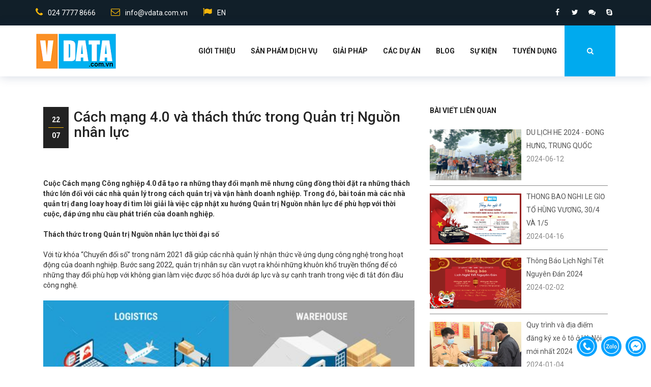

--- FILE ---
content_type: text/html; charset=UTF-8
request_url: https://vdata.com.vn/cach-mang-4-0-va-thach-thuc-trong-quan-tri-nguon-nhan-luc
body_size: 6839
content:
<!DOCTYPE html>
<html lang="vi">
<head>
    <meta charset="utf-8">
    <base href="https://vdata.com.vn/">
    <meta name="viewport" content="width=device-width, initial-scale=1">
	<meta name="robots" content="index,follow" />
    <title>Cách mạng 4.0 và thách thức trong Quản trị Nguồn nhân lực</title>
    <link rel="icon" type="image/x-icon" href="uploads/favicon.ico">
	<meta name="description" content="Cuộc Cách mạng Công nghiệp 4.0 đã tạo ra những thay đổi mạnh mẽ nhưng cũng đồng thời đặt ra những thách thức lớn đối với các nhà ...">
    <link rel="canonical" href="https://vdata.com.vn/cach-mang-4-0-va-thach-thuc-trong-quan-tri-nguon-nhan-luc" / >   	<meta property="og:type"  content="website">
	<meta property="og:site_name" content="VDATA Technologies" />
 	<meta property="og:url"   content="https://vdata.com.vn/cach-mang-4-0-va-thach-thuc-trong-quan-tri-nguon-nhan-luc">
	<meta property="og:title" content="Cách mạng 4.0 và thách thức trong Quản trị Nguồn nhân lực">
	<meta property="og:description" content="Cuộc Cách mạng Công nghiệp 4.0 đã tạo ra những thay đổi mạnh mẽ nhưng cũng đồng thời đặt ra những thách thức lớn đối với các nhà ...">
	<meta property="og:image" content="https://vdata.com.vn/uploads/baiviet/cach-mang-4-0-va-thach-thuc-trong-quan-tri-nguon-nhan-luc.1.jpeg" />
    <meta property="fb:app_id" content="600239777087818" />

    <link href="css/bootstrap.min.css" rel="stylesheet">
    <link href="vendors/animate/animate.css" rel="stylesheet">
    <link rel="stylesheet" href="vendors/font-awesome/css/font-awesome.min.css">
    <link href="https://fonts.googleapis.com/css?family=Roboto" rel="stylesheet">
    <link rel="stylesheet" href="vendors/camera-slider/camera.css">
    <link rel="stylesheet" type="text/css" href="vendors/owl_carousel/owl.carousel.css" media="all">
    <link rel="stylesheet" type="text/css" href="css/style.css" media="all" />
    <link rel="stylesheet" type="text/css" href="css/chatbutton.css" media="all" />
</head>
<body>
    <div id="fb-root"></div>
    <script>(function(d, s, id) {
      var js, fjs = d.getElementsByTagName(s)[0];
      if (d.getElementById(id)) return;
      js = d.createElement(s); js.id = id;
      js.src = 'https://connect.facebook.net/vi_VN/sdk.js#xfbml=1&version=v3.2';
      fjs.parentNode.insertBefore(js, fjs);
    }(document, 'script', 'facebook-jssdk'));</script>
	    <!-- <div class="preloader"></div> -->
    <!-- Top Header_Area -->
    <section class="top_header_area">
        <div class="container">
            <ul class="nav navbar-nav top_nav">
                <li><a href="tel:024 7777 8666"><i class="fa fa-phone"></i>024 7777 8666</a></li>
                <li><a href="mailto:info@vdata.com.vn "><i class="fa fa-envelope-o"></i>info@vdata.com.vn </a></li>
                <li><a href="en"><i class="fa fa-flag"></i>EN</a></li>
            </ul>
            <ul class="nav navbar-nav navbar-right social_nav">
                <li><a href="https://www.facebook.com/vdata.com.vn" title="Facebook" target="_blank"><i class="fa fa-facebook" aria-hidden="true"></i></a></li>
                <li><a href="https://twitter.com/Vdatacorp" title="Twitter" target="_blank"><i class="fa fa-twitter" aria-hidden="true"></i></a></li>
                <li><a href="https://zalo.me/0384035018" title="Zalo" target="_blank"><i class="fa fa-comments" aria-hidden="true"></i></a></li>
                <li><a href="skype:tranhaivn?chat" title="Skype" target="_blank"><i class="fa fa-skype" aria-hidden="true"></i></a></li>
            </ul>
        </div>
    </section>
    <!-- End Top Header_Area -->

    <!-- Header_Area -->
    <nav class="navbar navbar-default header_aera" id="main_navbar">
        <div class="container">
            <!-- searchForm -->
            <div class="searchForm">
                <form action="https://vdata.com.vn/search" method="post" class="row m0">
                    <div class="input-group">
                        <span class="input-group-addon"><button style="background: #f6b60b; color: #fff; border:none"><i class="fa fa-search"></i></button></span>
                        <input type="search" name="keyword" class="form-control" placeholder="Nhập từ khóa và nhấn enter">
                        <span class="input-group-addon form_hide"><i class="fa fa-times"></i></span>
                    </div>
                </form>
            </div><!-- End searchForm -->
            <!-- Brand and toggle get grouped for better mobile display -->
            <div class="col-md-2 p0">
                <div class="navbar-header">
                    <button type="button" class="navbar-toggle collapsed" data-toggle="collapse" data-target="#min_navbar">
                    <span class="sr-only">Toggle navigation</span>
                    <span class="icon-bar"></span>
                    <span class="icon-bar"></span>
                    <span class="icon-bar"></span>
                    </button>
                    <a class="navbar-brand logovdata" href="https://vdata.com.vn"><img src="uploads/logovdata.png" alt="logo Vdata"></a>
                </div>
            </div>

            <!-- Collect the nav links, forms, and other content for toggling -->
            <div class="col-md-10 p0">
                <div class="collapse navbar-collapse" id="min_navbar">
                    <ul class="nav navbar-nav navbar-right">
                  		<li><a href="gioi-thieu-cong-ty-vdata" >Giới thiệu</a></li><li class="dropdown submenu"><a href="#" class="dropdown-toggle" data-toggle="dropdown">Sản phẩm dịch vụ</a><ul class="dropdown-menu"><li><a href="robot-cong-nghiep">Robot công nghiệp</a></li><li><a href="giai-phap-trung-tam-du-lieu">Hạ tầng trung tâm dữ liệu</a></li><li><a href="giai-phap-truyen-dan-quang">Truyền dẫn quang</a></li><li><a href="giai-phap-luu-tru">Giải pháp lưu trữ</a></li><li><a href="ups-cong-nghiep">UPS công nghiệp</a></li><li><a href="man-hinh-quang-cao">Màn hình quảng cáo</a></li><li><a href="quan-trac-moi-truong">Quan trắc môi trường</a></li><li><a href="nha-thong-minh">Nhà thông minh</a></li></ul></li><li><a href="giai-phap" >Giải Pháp</a></li><li><a href="du-an" >Các dự án</a></li><li class="dropdown submenu"><a href="#" class="dropdown-toggle" data-toggle="dropdown">Blog</a><ul class="dropdown-menu"><li><a href="tin-tuc">Tin tức cập nhật</a></li><li><a href="ung-dung-cong-nghe">Công nghệ</a></li><li><a href="ho-tro-khach-hang">Hỗ trợ khách hàng</a></li></ul></li><li><a href="su-kien" >Sự kiện</a></li><li><a href="tuyen-dung" >Tuyển dụng</a></li>                      <li><a href="#" class="nav_searchFrom"><i class="fa fa-search"></i></a></li>
                    </ul>
                </div><!-- /.navbar-collapse -->
            </div>
        </div><!-- /.container -->
    </nav>
    <!-- End Header_Area  -->
    <section class="blog_all">
        <div class="container">
            <div class="row m0 blog_row">
                <div class="col-sm-8 main_blog blog_content">
                    <!--<img src="images/blog/blog_hed-1.jpg" alt="">-->
                    <!-- <div class="col-xs-1 p0"> -->
                    <!-- </div> -->
                    <!-- <div class="col-xs-11 blog_content"> -->
                        <div class="blog_date">
                           <a>22</a>
                           <a>07</a>
                       	</div>
                      	<h1 class="blog_heading" style="font-size: 28px;color:#222; margin-left:60px; height:60px">
						                    Cách mạng 4.0 và thách thức trong Quản trị Nguồn nhân lực</h1>
                        <!-- <a class="blog_admin" href="#"><i class="fa fa-user" aria-hidden="true"></i> -->
                        <p class="nd__baiviet" style="margin-top:35px;">
                          <div class="fb-share-button" data-href="https://vdata.com.vn/cach-mang-4-0-va-thach-thuc-trong-quan-tri-nguon-nhan-luc" data-layout="button"
                            data-size="large" data-mobile-iframe="true"><a target="_blank" href="https://vdata.com.vn/cach-mang-4-0-va-thach-thuc-trong-quan-tri-nguon-nhan-luc"
                              class="fb-xfbml-parse-ignore">Chia sẻ</a></div>
                          <br><br>
                          <strong>Cuộc Cách mạng Công nghiệp 4.0 đã tạo ra những thay đổi mạnh mẽ nhưng cũng đồng thời đặt ra những thách thức lớn đối với các nhà quản lý trong cách quản trị và vận hành doanh nghiệp. Trong đó, bài toán mà các nhà quản trị đang loay hoay đi tìm lời giải là việc cập nhật xu hướng Quản trị Nguồn nhân lực để phù hợp với thời cuộc, đáp ứng nhu cầu phát triển của doanh nghiệp.</strong><br /><br /><strong>Thách thức trong Quản trị Nguồn nhân lực thời đại số</strong><br /><br />Với từ khóa “Chuyển đổi số” trong năm 2021 đã giúp các nhà quản lý nhận thức về ứng dụng công nghệ trong hoạt động của doanh nghiệp. Bước sang 2022, quản trị nhân sự cần vượt ra khỏi những khuôn khổ truyền thống để có những thay đổi phù hợp với không gian làm việc được số hóa dưới áp lực và sự cạnh tranh trong việc đi tắt đón đầu công nghệ.<br /><br />
<div><img style="display: block; margin-left: auto; margin-right: auto;" src="https://vdata.com.vn/uploads/48d05c3a97a7bcd6474b12434476a3b4.jpeg" alt="" /></div>
<br />Quản trị nhân sự trên nền tảng kỹ thuật số được xem là cơ hội và cũng là thách thức lớn với các doanh nghiệp dưới sự dịch chuyển mô hình làm việc trong Cuộc cách mạng 4.0. Theo KPMG, 67% CEO cho biết sẽ đầu tư vào công nghệ, 33% cho biết sẽ đầu tư vào kỹ năng của người lao động. Dự báo nhân sự của các nhà nghiên cứu tại Stanford cũng cho thấy, lực lượng lao động 2025 sẽ biến đổi một cách đáng kể để phù hợp với sự phát triển mạnh mẽ của khoa học công nghệ. Theo đó, tiếp cận và áp dụng công nghệ trong hoạt động quản trị là yếu tố cốt lõi để doanh nghiệp tạo vị thế cạnh tranh, hướng đến mục tiêu và xu hướng trong tương lai. Số liệu từ tạp chí SHRM cũng chỉ ra: 60% nhân sự toàn cầu sẽ được chuyển dịch đến môi trường tự động hóa để làm việc và cống hiến. Ở đây các văn phòng sẽ không còn tồn tại tình trạng quản lý dữ liệu, con người một cách thủ công.<br /><br />
<div><img style="display: block; margin-left: auto; margin-right: auto;" src="https://vdata.com.vn/uploads/d82bf088f26348fa2e04ff4646d4df0b.jpeg" alt="" /><br />Có thể thấy, dưới sự tác động của công nghệ số, các phần mềm quản trị nhân sự đang lên ngôi và được nhiều doanh nghiệp lựa chọn để tự động hóa cơ chế quản trị nguồn nhân lực.</div>                    <style>
                        .blog_content img {
                            width: 100% !important;
                            height: auto !important;
                        }
                    </style>
                        </p>

					<!-- </div> -->
                    <div class="client_text">
                        <!--<img class="img-circle" src="images/testimonial-4.jpg" alt="">
                        <a class="client_name" href="#">Tóm tắt</a>
                        <p style=" width: 310px;overflow: hidden;text-overflow: ellipsis;line-height: 25px;-webkit-line-clamp: 3;height: 75px;display: -webkit-box;-webkit-box-orient: vertical;">
						</p>-->
                        <a class="control button_all" href="tin-tuc">
                        <i class="fa fa-long-arrow-left" aria-hidden="true"></i>
                        Các bài viết cùng chủ đề</a>
                        <a class="control button_all" href="bai-viet">Xem tất cả bài viết
                        <i class="fa fa-long-arrow-right" aria-hidden="true"></i></a>
                    </div>


                </div>
                <div class="col-sm-4 widget_area">
                    <div class="resent">
                        <h3>BÀI VIẾT LIÊN QUAN</h3>
                        <div class="media">
										<div class="media-left">
											<a href="du-lich-he-2024-dong-hung-trung-quoc">
												<img class="media-object" src="uploads/baiviet/z5519078066787_7b938c87d0cbf2a91727ee7f6f3fc1fb-1718180090.jpg"
												alt="DU LỊCH HÈ 2024 - ĐÔNG HƯNG, TRUNG QUỐC" width="180" height="100">
											</a>
										</div>
										<div class="media-body">
											<a href="du-lich-he-2024-dong-hung-trung-quoc">DU LỊCH HÈ 2024 - ĐÔNG HƯNG, TRUNG QUỐC</a>
											<h6>2024-06-12</h6>
										</div>
									</div><div class="media">
										<div class="media-left">
											<a href="thong-bao-nghi-le-gio-to-hung-vuong-30-4-va-1-5">
												<img class="media-object" src="uploads/baiviet/thong-bao-nghi-le-1.jpg"
												alt="THÔNG BÁO NGHỈ LỄ GIỖ TỔ HÙNG VƯƠNG, 30/4 VÀ 1/5" width="180" height="100">
											</a>
										</div>
										<div class="media-body">
											<a href="thong-bao-nghi-le-gio-to-hung-vuong-30-4-va-1-5">THÔNG BÁO NGHỈ LỄ GIỖ TỔ HÙNG VƯƠNG, 30/4 VÀ 1/5</a>
											<h6>2024-04-16</h6>
										</div>
									</div><div class="media">
										<div class="media-left">
											<a href="thong-bao-lich-nghi-tet-nguyen-dan-2024">
												<img class="media-object" src="uploads/baiviet/z5130116466701_12ddef42ae9c6ecdf6bf69d508758084.jpg"
												alt="Thông Báo Lịch Nghỉ Tết Nguyên Đán 2024" width="180" height="100">
											</a>
										</div>
										<div class="media-body">
											<a href="thong-bao-lich-nghi-tet-nguyen-dan-2024">Thông Báo Lịch Nghỉ Tết Nguyên Đán 2024</a>
											<h6>2024-02-02</h6>
										</div>
									</div><div class="media">
										<div class="media-left">
											<a href="quy-trinh-va-dia-diem-dang-ky-xe-o-to-o-ha-noi-moi-nhat-2024">
												<img class="media-object" src="uploads/baiviet/dang-ky-xe-o-to-otoso1.webp"
												alt="Quy trình và địa điểm đăng ký xe ô tô ở Hà Nội mới nhất 2024" width="180" height="100">
											</a>
										</div>
										<div class="media-body">
											<a href="quy-trinh-va-dia-diem-dang-ky-xe-o-to-o-ha-noi-moi-nhat-2024">Quy trình và địa điểm đăng ký xe ô tô ở Hà Nội mới nhất 2024</a>
											<h6>2024-01-04</h6>
										</div>
									</div><div class="media">
										<div class="media-left">
											<a href="liebert®-gxt5™-ups-vertiv™-lua-chon-hang-dau-cho-nhu-cau-bao-ve-nguon-dien-va-he-thong-cntt">
												<img class="media-object" src="uploads/baiviet/gxt5-6k-1.png"
												alt="Liebert® GXT5™ UPS Vertiv™ - Lựa Chọn Hàng Đầu Cho Nhu Cầu Bảo Vệ Nguồn điện và Hệ Thống CNTT " width="180" height="100">
											</a>
										</div>
										<div class="media-body">
											<a href="liebert®-gxt5™-ups-vertiv™-lua-chon-hang-dau-cho-nhu-cau-bao-ve-nguon-dien-va-he-thong-cntt">Liebert® GXT5™ UPS Vertiv™ - Lựa Chọn Hàng Đầu Cho Nhu Cầu Bảo Vệ Nguồn điện và Hệ Thống CNTT </a>
											<h6>2023-11-02</h6>
										</div>
									</div><div class="media">
										<div class="media-left">
											<a href="khuyen-mai-quy-iv-mua-3-duoc-4-but-pha-voi-bo-luu-dien-psa600-bx">
												<img class="media-object" src="uploads/baiviet/2.jpg"
												alt="Khuyến mãi Quý IV MUA 3 ĐƯỢC 4 - Bứt phá với Bộ Lưu Điện PSA600-BX" width="180" height="100">
											</a>
										</div>
										<div class="media-body">
											<a href="khuyen-mai-quy-iv-mua-3-duoc-4-but-pha-voi-bo-luu-dien-psa600-bx">Khuyến mãi Quý IV MUA 3 ĐƯỢC 4 - Bứt phá với Bộ Lưu Điện PSA600-BX</a>
											<h6>2023-10-24</h6>
										</div>
									</div>                    </div>
                    <div class="resent">
                        <h3>DANH MỤC TIN</h3>
                        <ul class="architecture">
                        <li><a href="gioi-thieu"><i class="fa fa-arrow-right" aria-hidden="true"></i>
								Giới thiệu</a></li><li><a href="san-pham-dich-vu"><i class="fa fa-arrow-right" aria-hidden="true"></i>
								Sản phẩm dịch vụ</a></li><li><a href="giai-phap-trung-tam-du-lieu"><i class="fa fa-arrow-right" aria-hidden="true"></i>
								GIẢI PHÁP TRUNG TÂM DỮ LIỆU</a></li><li><a href="giai-phap-truyen-dan-quang"><i class="fa fa-arrow-right" aria-hidden="true"></i>
								GIẢI PHÁP TRUYỀN DẪN QUANG</a></li><li><a href="giai-phap-ao-hoa"><i class="fa fa-arrow-right" aria-hidden="true"></i>
								GIẢI PHÁP ẢO HÓA</a></li><li><a href="du-an"><i class="fa fa-arrow-right" aria-hidden="true"></i>
								Dự án</a></li><li><a href="giai-phap-luu-tru"><i class="fa fa-arrow-right" aria-hidden="true"></i>
								GIẢI PHÁP LƯU TRỮ</a></li><li><a href="ups-cong-nghiep"><i class="fa fa-arrow-right" aria-hidden="true"></i>
								UPS CÔNG NGHIỆP</a></li><li><a href="hethongphongchay"><i class="fa fa-arrow-right" aria-hidden="true"></i>
								NHÀ THÔNG MINH</a></li><li><a href="tin-tuc"><i class="fa fa-arrow-right" aria-hidden="true"></i>
								Tin tức</a></li><li><a href="su-kien"><i class="fa fa-arrow-right" aria-hidden="true"></i>
								Sự kiện</a></li><li><a href="ho-tro-khach-hang"><i class="fa fa-arrow-right" aria-hidden="true"></i>
								Hỗ trợ khách hàng</a></li><li><a href="quan-trac-moi-truong"><i class="fa fa-arrow-right" aria-hidden="true"></i>
								QUAN TRẮC MÔI TRƯỜNG</a></li><li><a href="giai-phap-panduit"><i class="fa fa-arrow-right" aria-hidden="true"></i>
								Giải pháp Panduit</a></li><li><a href="robot-cong-nghiep"><i class="fa fa-arrow-right" aria-hidden="true"></i>
								ROBOT CÔNG NGHIỆP</a></li><li><a href="tuyen-dung"><i class="fa fa-arrow-right" aria-hidden="true"></i>
								Tuyển dụng</a></li><li><a href="giai-phap-tong-dai-ip"><i class="fa fa-arrow-right" aria-hidden="true"></i>
								GIẢI PHÁP TỔNG ĐÀI IP</a></li><li><a href="giai-phap-tu-dong-hoa-so-hoa-doanh-nghiep"><i class="fa fa-arrow-right" aria-hidden="true"></i>
								Giải pháp</a></li><li><a href="ung-dung-cong-nghe"><i class="fa fa-arrow-right" aria-hidden="true"></i>
								Ứng dụng công nghệ</a></li><li><a href="hoi-dap"><i class="fa fa-arrow-right" aria-hidden="true"></i>
								Hỏi đáp</a></li><li><a href=""><i class="fa fa-arrow-right" aria-hidden="true"></i>
								MÀN HÌNH QUẢNG CÁO</a></li>                        </ul>
                    </div>
                    <div class="resent">
                        <h3>THEO DÒNG SỰ KIỆN</h3>
                        <ul class="architecture">
                        <li><a href=""><i class="fa fa-arrow-right" aria-hidden="true"></i>
								Khuyến mãi siêu hot cùng VDATA & Vertiv - Hoàn tiền lên đến 20%</a></li><li><a href=""><i class="fa fa-arrow-right" aria-hidden="true"></i>
								Chương trình ƯU ĐÃI CÓ 1 - 0 - 2</a></li><li><a href=""><i class="fa fa-arrow-right" aria-hidden="true"></i>
								Chương trình ƯU ĐÃI CÓ 1 - 0 - 2, MUA 1 TẶNG 10</a></li><li><a href=""><i class="fa fa-arrow-right" aria-hidden="true"></i>
								Chương trình ƯU ĐÃI CÓ 1 - 0 - 2</a></li><li><a href="iplusmobot-tham-gia-trien-lam-toan-cau-ve-tu-dong-hoa-va-nha-may-san-xuat-thong-minh-han-quoc-voi-muc-tieu-phat-trien-linh-vuc-hau-can-san-xuat-thong-minh-va-hieu-qua-hon"><i class="fa fa-arrow-right" aria-hidden="true"></i>
								IPLUSMOBOT tham gia Triển lãm Toàn cầu về Tự động hóa </a></li><li><a href="kham-pha-hoi-thao-chuyen-doi-so-giam-thieu-lang-phi-cong-nghe"><i class="fa fa-arrow-right" aria-hidden="true"></i>
								Khám Phá Hội Thảo “Chuyển Đổi Số: Giảm Thiểu Lãng Phí Công Nghệ” </a></li>                        </ul>
                    </div>
                    <div class="search">
                        <form action="https://vdata.com.vn/search" method="post">
                            <input type="search" name="keyword" class="form-control" placeholder="Tìm kiếm">
                        </form>
                    </div>
                    <div class="resent">
                        <h3>Tag</h3>
                        <ul class="tag">
                            <li><a href="nguon-du-phong-tag">nguồn dự phòng</a></li><li><a href="dieu-hoa-chinh-xac-tag">điều hòa chính xác</a></li><li><a href="truyen-dan-quang-tag">truyền dẫn quang</a></li><li><a href="ups-cong-suat-lon-tag">ups công suất lớn</a></li><li><a href="robot-cong-nghiep-tag">robot công nghiệp</a></li><li><a href="quan-trac-moi-truong-tag">quan trắc môi trường</a></li><li><a href="luu-tru-camera-tag">lưu trữ camera</a></li><li><a href="robot-intra-logistic-tag">robot intra-logistic</a></li><li><a href="robot-tu-hanh-tag">robot tự hành</a></li><li><a href="robot-avg-tag">robot AVG</a></li><li><a href="tu-dong-hoa-tag">tự động hoá</a></li><li><a href="tong-dai-cloud-tag">tổng đài cloud</a></li><li><a href="iplusmobot-review-tag">IPLUSMOBOT Review</a></li>                        </ul>
                    </div>
                </div>
            </div>
        </div>
    </section>
        <footer class="footer_area">
        <div class="container">
            <div class="footer_row row">
                <div class="col-md-4 col-sm-6 footer_about">
                    <h2>CÔNG TY CP TRUYỀN THÔNG SỐ VDATA</h2>
                    <address>
                        <ul class="my_address">
                            <li><a href="mailto:info@vdata.com.vn"><i class="fa fa-envelope" aria-hidden="true"></i>info@vdata.com.vn</a></li>
                            <li><a href="tel:024 7777 8666"><i class="fa fa-phone" aria-hidden="true"></i>
								024 7777 8666</a></li>
                            <li><a href="https://goo.gl/maps/eFqpzhF7VCbe3JBc6" target="_blank"><i class="fa fa-map-marker" aria-hidden="true"></i>Tầng 18, Toà nhà CEO, đường Phạm Hùng, Nam Từ Liêm, Hà Nội</a></li>
                        </ul>
                        <ul class="socail_icon">
                            <li><a title="Fanpage VDATA" href="https://www.facebook.com/vdata.com.vn"><i class="fa fa-facebook" aria-hidden="true"></i></a></li>
                            <li><a title="Connect us via skype" href="skype:tranhaivn?chat"><i class="fa fa-skype" aria-hidden="true"></i></a></li>
                            <li><a title="Hỗ trợ qua zalo" href="https://zalo.me/0384035018" target="_blank"><i class="fa fa-comments" aria-hidden="true"></i></a></li>
                            <li><a title="Twiter" href="https://twitter.com/Vdatacorp" target="_blank"><i class="fa fa-twitter" aria-hidden="true"></i></a></li>
                        </ul>
                    </address>
                </div>
                <div class="col-md-5 col-sm-6 footer_about">
                    <h2>Hỗ trợ khách hàng</h2>
                    <ul class="quick_link">
                        <li><a href="ho-tro-tu-xa-bang-phan-mem-teamviewer"><i class="fa fa-chevron-right"></i>Hỗ trợ từ xa bằng phần mềm teamviewer</a></li><li><a href="thong-tin-cong-ty-co-phan-truyen-thong-so-vdata"><i class="fa fa-chevron-right"></i>Thông tin công ty cổ phần truyền thông số VDATA</a></li><li><a href="huong-dan-van-hanh-he-thong-chua-chay-fm200"><i class="fa fa-chevron-right"></i>Hướng dẫn vận hành hệ thống chữa cháy FM200</a></li><li><a href="tinh-toan-dong-tai-theo-tiet-dien-cap-dien"><i class="fa fa-chevron-right"></i>Tính toán dòng tải theo tiết diện cáp điện</a></li><li><a href="cac-luu-y-khi-thuc-hien-cuoc-goi-de-tranh-bi-bao-spam-khoa-so"><i class="fa fa-chevron-right"></i>Các lưu ý khi thực hiện cuộc gọi để tránh bị báo spam, khoá số</a></li><li><a href="thu-tuc-tham-duyet-pccc-trung-tam-du-lieu"><i class="fa fa-chevron-right"></i>Thủ tục thẩm duyệt PCCC trung tâm dữ liệu</a></li>                    </ul>
                </div>
                <div class="col-md-3 col-sm-6 footer_about quick">
                    <h2>BLOG</h2>
                    <ul class="quick_link">
                        <li><a href="giai-phap-luu-tru"><i class="fa fa-chevron-right"></i>GIẢI PHÁP LƯU TRỮ</a></li><li><a href="ups-cong-nghiep"><i class="fa fa-chevron-right"></i>UPS CÔNG NGHIỆP</a></li><li><a href="giai-phap-trung-tam-du-lieu"><i class="fa fa-chevron-right"></i>GIẢI PHÁP TRUNG TÂM DỮ LIỆU</a></li><li><a href="robot-cong-nghiep"><i class="fa fa-chevron-right"></i>ROBOT CÔNG NGHIỆP</a></li>                    </ul>
                </div>

            </div>
        </div>
        <!-- <div class="copyright_area">
            Bản quyền 2018 thiết kế bởi<a href=""></a>
        </div> -->
    </footer>
    <div class="support-fix">
    <div><a href="tel:024 7777 8666" target="_blank" class="support-fix-lh" style="background-image: url(uploads/phone-ico.png);"></a>
    </div>
    <div>
        <a href="https://zalo.me/0384035018" target="_blank" class="support-fix-lh" style="background-image: url(uploads/icon-zalo1.png);"></a>
    </div>
    <div>
    <a href="https://www.messenger.com/t/100063552609457" target="_blank" style="background-image: url(uploads/facebook-messenger.png);" rel="noreferrer nofollow">
    </a>
    </div>
    </div>
    <script src="js/jquery-1.12.0.min.js"></script>
    <script src="js/bootstrap.min.js"></script>
    <script src="vendors/animate/wow.min.js"></script>
    <script src="vendors/camera-slider/jquery.easing.1.3.js"></script>
    <script src="vendors/camera-slider/camera.min.js"></script>
    <script src="js/theme.js"></script>
</body>
</html>


--- FILE ---
content_type: text/css
request_url: https://vdata.com.vn/css/chatbutton.css
body_size: 307
content:
@media screen and (min-width: 240px) {
  .support-fix {
    display: block;
    position: fixed;
    bottom: 15px;
    right: 5px;
    z-index: 5;
  }
  .support-fix > div {
    width: 40px;
    height: 40px;
    margin-right: 5px;
    display: inline-block;
    opacity: 1;
    position: relative;
  }
  .support-fix > div > a {
    width: 100%;
    height: 100%;
    display: block;
    background-color: #00a1ff;
    border-radius: 100%;
    border: 2px solid transparent;
    background-size: 30px;
    background-repeat: no-repeat;
    background-position: 50%;
    -webkit-animation: quick-alo-circle-img-anim 1s infinite ease-in-out;
    -moz-animation: quick-alo-circle-img-anim 1s infinite ease-in-out;
    -ms-animation: quick-alo-circle-img-anim 1s infinite ease-in-out;
    -o-animation: quick-alo-circle-img-anim 1s infinite ease-in-out;
    animation: quick-alo-circle-img-anim 1s infinite ease-in-out;
    -webkit-transform-origin: 50% 50%;
    -moz-transform-origin: 50% 50%;
    -ms-transform-origin: 50% 50%;
    -o-transform-origin: 50% 50%;
    transform-origin: 50% 50%;
  }
  .support-fix1 {
    display: none;
    position: absolute;
    bottom: 45px;
    right: 0;
    z-index: 5;
    width: 200px;
    text-align: left;
    border-radius: 4px;
    background-color: #fff;
    border: 1px solid #dca;
    box-shadow: 5px 5px 8px #ccc;
    padding: 5px;
  }
  .is-active.support-fix1 {
    display: block;
  }
  .support-fix1 > a {
    margin-bottom: 5px;
    display: block;
    opacity: 1;
    position: relative;
    color: #000;
    font-weight: 700;
  }
  support-fix1 > a:hover {
    color: #edaf02;
  }
}
@media (min-width: 667px) and (max-width: 1024px) {
  .item-support {
    -ms-flex: 0 0 50%;
    flex: 0 0 50%;
    max-width: 50%;
    padding: 5px !important;
  }
  .item-support i {
    margin: auto;
  }
}
@media (max-width: 375px) {
  .dkbt .w-75 {
    width: 70% !important;
  }
  .dkbt .w-25 {
    width: 30% !important;
  }
}
@-moz-keyframes quick-alo-circle-fill-anim {
  0% {
    -moz-transform: rotate(0) scale(0.7) skew(1deg);
    opacity: 0.2;
  }
  50% {
    -moz-transform: rotate(0) -moz-scale(1) skew(1deg);
    opacity: 0.2;
  }
  100% {
    -moz-transform: rotate(0) scale(0.7) skew(1deg);
    opacity: 0.2;
  }
}
@-webkit-keyframes quick-alo-circle-fill-anim {
  0% {
    -webkit-transform: rotate(0) scale(0.7) skew(1deg);
    opacity: 0.2;
  }
  50% {
    -webkit-transform: rotate(0) scale(1) skew(1deg);
    opacity: 0.2;
  }
  100% {
    -webkit-transform: rotate(0) scale(0.7) skew(1deg);
    opacity: 0.2;
  }
}
@-o-keyframes quick-alo-circle-fill-anim {
  0% {
    -o-transform: rotate(0) scale(0.7) skew(1deg);
    opacity: 0.2;
  }
  50% {
    -o-transform: rotate(0) scale(1) skew(1deg);
    opacity: 0.2;
  }
  100% {
    -o-transform: rotate(0) scale(0.7) skew(1deg);
    opacity: 0.2;
  }
}
@-moz-keyframes quick-alo-circle-img-anim {
  0% {
    transform: rotate(0) scale(1) skew(1deg);
  }
  10% {
    -moz-transform: rotate(-25deg) scale(1) skew(1deg);
  }
  20% {
    -moz-transform: rotate(25deg) scale(1) skew(1deg);
  }
  30% {
    -moz-transform: rotate(-25deg) scale(1) skew(1deg);
  }
  40% {
    -moz-transform: rotate(25deg) scale(1) skew(1deg);
  }
  50% {
    -moz-transform: rotate(0) scale(1) skew(1deg);
  }
  100% {
    -moz-transform: rotate(0) scale(1) skew(1deg);
  }
}
@-webkit-keyframes quick-alo-circle-img-anim {
  0% {
    -webkit-transform: rotate(0) scale(1) skew(1deg);
  }
  10% {
    -webkit-transform: rotate(-25deg) scale(1) skew(1deg);
  }
  20% {
    -webkit-transform: rotate(25deg) scale(1) skew(1deg);
  }
  30% {
    -webkit-transform: rotate(-25deg) scale(1) skew(1deg);
  }
  40% {
    -webkit-transform: rotate(25deg) scale(1) skew(1deg);
  }
  50% {
    -webkit-transform: rotate(0) scale(1) skew(1deg);
  }
  100% {
    -webkit-transform: rotate(0) scale(1) skew(1deg);
  }
}
@-o-keyframes quick-alo-circle-img-anim {
  0% {
    -o-transform: rotate(0) scale(1) skew(1deg);
  }
  10% {
    -o-transform: rotate(-25deg) scale(1) skew(1deg);
  }
  20% {
    -o-transform: rotate(25deg) scale(1) skew(1deg);
  }
  30% {
    -o-transform: rotate(-25deg) scale(1) skew(1deg);
  }
  40% {
    -o-transform: rotate(25deg) scale(1) skew(1deg);
  }
  50% {
    -o-transform: rotate(0) scale(1) skew(1deg);
  }
  100% {
    -o-transform: rotate(0) scale(1) skew(1deg);
  }
}
@-moz-keyframes quick-alo-circle-fill-anim {
  0% {
    transform: rotate(0) scale(0.7) skew(1deg);
    opacity: 0.2;
  }
  50% {
    transform: rotate(0) scale(1) skew(1deg);
    opacity: 0.2;
  }
  100% {
    transform: rotate(0) scale(0.7) skew(1deg);
    opacity: 0.2;
  }
}
@-webkit-keyframes quick-alo-circle-fill-anim {
  0% {
    transform: rotate(0) scale(0.7) skew(1deg);
    opacity: 0.2;
  }
  50% {
    transform: rotate(0) scale(1) skew(1deg);
    opacity: 0.2;
  }
  100% {
    transform: rotate(0) scale(0.7) skew(1deg);
    opacity: 0.2;
  }
}
@-o-keyframes quick-alo-circle-fill-anim {
  0% {
    transform: rotate(0) scale(0.7) skew(1deg);
    opacity: 0.2;
  }
  50% {
    transform: rotate(0) scale(1) skew(1deg);
    opacity: 0.2;
  }
  100% {
    transform: rotate(0) scale(0.7) skew(1deg);
    opacity: 0.2;
  }
}
@keyframes quick-alo-circle-fill-anim {
  0% {
    transform: rotate(0) scale(0.7) skew(1deg);
    opacity: 0.2;
  }
  50% {
    transform: rotate(0) scale(1) skew(1deg);
    opacity: 0.2;
  }
  100% {
    transform: rotate(0) scale(0.7) skew(1deg);
    opacity: 0.2;
  }
}
@-moz-keyframes quick-alo-circle-img-anim {
  0% {
    transform: rotate(0) scale(1) skew(1deg);
  }
  10% {
    transform: rotate(-25deg) scale(1) skew(1deg);
  }
  20% {
    transform: rotate(25deg) scale(1) skew(1deg);
  }
  30% {
    transform: rotate(-25deg) scale(1) skew(1deg);
  }
  40% {
    transform: rotate(25deg) scale(1) skew(1deg);
  }
  50% {
    transform: rotate(0) scale(1) skew(1deg);
  }
  100% {
    transform: rotate(0) scale(1) skew(1deg);
  }
}
@-webkit-keyframes quick-alo-circle-img-anim {
  0% {
    transform: rotate(0) scale(1) skew(1deg);
  }
  10% {
    transform: rotate(-25deg) scale(1) skew(1deg);
  }
  20% {
    transform: rotate(25deg) scale(1) skew(1deg);
  }
  30% {
    transform: rotate(-25deg) scale(1) skew(1deg);
  }
  40% {
    transform: rotate(25deg) scale(1) skew(1deg);
  }
  50% {
    transform: rotate(0) scale(1) skew(1deg);
  }
  100% {
    transform: rotate(0) scale(1) skew(1deg);
  }
}
@-o-keyframes quick-alo-circle-img-anim {
  0% {
    transform: rotate(0) scale(1) skew(1deg);
  }
  10% {
    transform: rotate(-25deg) scale(1) skew(1deg);
  }
  20% {
    transform: rotate(25deg) scale(1) skew(1deg);
  }
  30% {
    transform: rotate(-25deg) scale(1) skew(1deg);
  }
  40% {
    transform: rotate(25deg) scale(1) skew(1deg);
  }
  50% {
    transform: rotate(0) scale(1) skew(1deg);
  }
  100% {
    transform: rotate(0) scale(1) skew(1deg);
  }
}
@keyframes quick-alo-circle-img-anim {
  0% {
    transform: rotate(0) scale(1) skew(1deg);
  }
  10% {
    transform: rotate(-25deg) scale(1) skew(1deg);
  }
  20% {
    transform: rotate(25deg) scale(1) skew(1deg);
  }
  30% {
    transform: rotate(-25deg) scale(1) skew(1deg);
  }
  40% {
    transform: rotate(25deg) scale(1) skew(1deg);
  }
  50% {
    transform: rotate(0) scale(1) skew(1deg);
  }
  100% {
    transform: rotate(0) scale(1) skew(1deg);
  }
}
